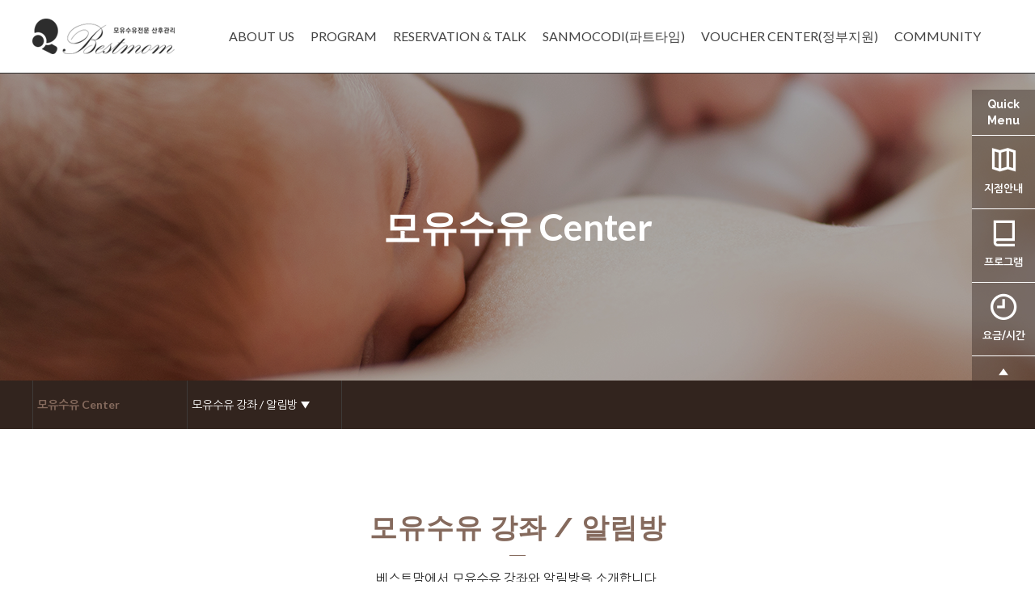

--- FILE ---
content_type: text/html
request_url: http://www.best-mom.co.kr/board/afeeding_lesson_list.php?page=10&column=&txt=&ca=
body_size: 22760
content:
 
<!doctype html>
<html lang="ko">
 <head>
	<meta charset="UTF-8">
	<meta http-equiv="X-UA-Compatible" content="IE=Edge" />
	<meta name="viewport" content="width=device-width, initial-scale=1.0">
	<meta name="Keywords" content="모유수유전문 산후관리">
	<meta http-equiv="X-UA-Compatible" content="IE=10,chrome=1"/>
  <!-- font -->
	<link rel="stylesheet" type="text/css" href="http://fonts.googleapis.com/earlyaccess/notosansgothic.css">
	<link rel="stylesheet" type="text/css" href="http://fonts.googleapis.com/earlyaccess/notosanskr.css">  
	<link href="https://fonts.googleapis.com/css?family=Raleway:400,500,700" rel="stylesheet">
	<link href="https://fonts.googleapis.com/css?family=Lato:400,500,700" rel="stylesheet">
	<link rel="stylesheet" href="http://fonts.googleapis.com/earlyaccess/nanumgothic.css" />
	<link href="https://fonts.googleapis.com/css?family=Raleway" rel="stylesheet">
	<link href="https://fonts.googleapis.com/css?family=Open+Sans" rel="stylesheet">
  <!-- CSS -->
	<link href="/css/suv.css" type="text/css" rel="stylesheet"/>
	<link href="/css/sub_spc.css" type="text/css" rel="stylesheet"/>
  <!-- CSS / 백터아이콘 -->
	<link rel="stylesheet" href="//cdn.jsdelivr.net/xeicon/2/xeicon.min.css">
  <!-- JS -->
	<script type="text/javascript" src="/js/jquery-1.9.1.min.js"></script>
	<script type="text/javascript" src="/js/jssor.slider.mini.js"></script>
   <!-- special / 모유수유 / 모유수유공부방 -->  
	<script>
	  $( function() {

			$("#accordion .group h4").on("click",
				function(){
					$(this).siblings("div").slideToggle();
			})

		} );
	</script>

  <title> BESTMOM - 모유수유전문 산후관리 </title>


 <script>
 	$(function(){
		$('.nav_wrap li').mouseover(function(){
			$('.under_nav_wrap').slideDown();
		});
		$('.under_nav_wrap').mouseleave(function(){
			$('.under_nav_wrap').slideUp();
		});
	});
</script>


<script type="text/javascript">
	function rating_myshopping(){
		$("#links").toggle();
	}
</script>

</head>



 <body>
	<header>
		<div class="header_nav">
			<div class="inner">
				<div class="logo_wrap">
					<h1><a href="/index.php" style="display:block; height:44px;"></a></h1>
					<!--img src="/images/new/header_logo.png" width="176" height="44" border="0" alt="" style="vertical-align:top;"-->
				</div>

				<nav class="nav_wrap">
					<li><a href="/suv_category/about/aboutus.html">ABOUT US</a></li>
					<li><a href="/suv_category/program/best.html">PROGRAM</a></li>
					<li><a href="/suv_category/reservation/price&time.html">RESERVATION & TALK</a></li>
					<li><a href="http://www.sanmocodi.com/main.html" target="_blank">SANMOCODI(파트타임)</a></li>
					<li><a href="/suv_category/location/location.html">VOUCHER CENTER(정부지원)</a></li>
					<li><a href="/board/star_list.php">COMMUNITY</a></li>
					<li class="nav_icon"><div style="width:15px; height:12px;"></div></li>
				</nav>
			</div>
		</div>
		
		<div class="header_under">
			<div class="under_nav_wrap">
				<ul class="ul1">
					<li class="li_bold">ABOUT US</li>
					<li><a href="/suv_category/about/aboutus.html">ABOUT US</a></li>
					<li><a href="/suv_category/about/why.html">WHY CHOOSE BESTMOM</a></li>
					<li><a href="/suv_category/about/ceo.html">CEO PROFILE</a></li>
					<li><a href="/suv_category/about/members.html">COMITTEE MEMBERS</a></li>
					<li><a href="/suv_category/about/insurance.html">INSURANCE</a></li>
				</ul>
				
				<ul class="ul2">
					<li class="li_bold">PROGRAM</li>
					<li><a href="/suv_category/program/best.html">베스트 프로그램 내용</a></li>
					<li><a href="/suv_category/program/plan.html">산모신체서비스 계획표</a></li>
					<li><a href="/suv_category/program/effect.html">산모신체서비스 효과</a></li>
					<li><a href="/suv_category/program/for_service.html">최고의 서비스를 위해</a></li>
					<li><a href="/suv_category/program/work.html">산후관리사가 하는일</a></li>
				</ul>	

				<ul class="ul3">
					<li class="li_bold">RESERVATION & TALK</li>
					<li><a href="/suv_category/reservation/price&time.html">요금 및 근무시간</a></li>
					<li><a href="/suv_category/reservation/usestep.html">서비스신청 및 이용절차</a></li>
					<li><a href="/suv_category/reservation/freeservice.html">특별한 무료서비스</a></li>
					<li><a href="/suv_category/special/fgift.html"> 후기선물</a></li>
					<li><a href="/suv_category/reservation/terms.html"">이용약관</a></li>
				</ul>	

				<ul class="ul4">
					<li class="li_bold">SANMOCODI</li>
					<li><a href="http://www.sanmocodi.com/main.html" target="_blank">파트타임 산후도우미(반일제)</a></li>
				</ul>	

				<ul class="ul5">
					<li class="li_bold">VOUCHER CENTER</li>
					<li><a href="/suv_category/location/location.html">지점안내</a></li>
					<li><a href="http://voucherbestmom.co.kr/">정부지원바우처 지점안내</a></li>
				</ul>	

				<ul class="ul6">
					<li class="li_bold">COMMUNITY</li>
					<li><a href="/board/star_list.php">스타후기</a></li>
					<li><a href="/board/review_list.php">산모이용후기</a></li>
				</ul>

				<ul class="ul7">
					
					<li class="li_bold"><a href="/suv_category/location/location.html">A. 지점안내 바로가기</a></li>
					<li><a href="http://www.sanmocodi.com/main.html" target="_blank">B. 산모코디(파트타임)</a></li>
					<li><a href="http://voucherbestmom.co.kr/" target="_blank">C. 정부지원뱌우처 Center</a></li>
					<li><a href="/suv_category/special/afeeding.html">D. 모유수유 Center</a></li>
					<li><a href="/suv_category/special/bmassage.html">E. 트리니티바디케어 Center</a></li>
					<!--li><a href="/suv_category/special/croyal.html">F. 로얄클래스</a></li-->
<!--  202502월에 막음					<li><a href="/suv_category/special/imperial_price.html">F. 임페리얼 클래스</a></li>-->
					<li><a href="/suv_category/special/epartner.html">F. 공식제휴기관</a></li>

				</ul>		
			</div>
		</div>
	</header>

	<div class="aside">
		
		<p class="qm_title">Quick<br>Menu</p>
		
		<a href="/suv_category/location/location.html">
			<div> <span><i class="xi-map-o xi-3x"></i></span> 지점안내 </div>
		</a>

		<a href="/suv_category/program/best.html"> 
			<div> <span><i class="xi-book-o xi-3x"></i></span>  프로그램 </div>
		</a>

		<a href="/suv_category/reservation/price&time.html">
			<div> <span><i class="xi-clock-o xi-3x"></i></span> 요금/시간 </div>
		</a>

		<a href="#"><p class="top"> <i class="xi-caret-up xi-1x"></i> </p></a>

	</div>






	<div class="suv_container spcial_con"><!-- suv_container -->

<!-- 메뉴 내비게이션 -->
		<div class="suv_top_classify special_top">
			<div class="up" style="background-image:url('/images/new/program_classify.png');">
				<p> 모유수유 Center </p>
			</div>

			<div class="down">
			 	<div class="inner">
					<ul>
						<li >
							<a href="/suv_category/special/afeeding.html"> 모유수유 Center </a>
						</li>

						<li class=".suv_links" onmouseover="rating_myshopping();" onmouseout="rating_myshopping();" style="position:relative;">
							<a href="#" style="color:#fff; font-weight:500; display:block;">모유수유 강좌 / 알림방 ▼</a>
							<ul id="links">
								<li style="padding:0; margin:0;">
									<div><a href="/suv_category/special/afeeding.html">모유수유 지원 Center 소개 </a></div>
									<div><a href="/suv_category/special/afeeding_visit.html"> 모유수유 가정방문 요청 </a></div>
									<div><a href="/suv_category/special/afeeding_study.html"> 모유수유 공부방 </a></div>
									<div><a href="/board/afeeding_lesson_list.php"> 모유수유 강좌 / 알림방 </a></div>
								</li>
							</ul>
						</li>
					</ul>
				</div>
			</div>
		</div> <!-- END // suv_top_classify -->

<!-- 페이지 전체 타이틀 -->		
		<div class="suv_middle_classify special_tit"> 
			<h2> 모유수유 강좌 / 알림방 </h2>
			<div style="width:20px; height:1px; display:inline-block; background:#856a5d; margin-bottom:14px; text-align:center;"></div>
			<p> 베스트맘에서 모유수유 강좌와 알림방을 소개합니다. </p>
		</div>	



<!-- 본문 -->

		<div class="suv_container_exp_wrap special" style="margin-bottom:10px;"> <!-- suv_container_exp_wrap special -->

<!-- section1 (모유수유 강좌 / 알림방) -->
			<div class="suv_container_exp sec1">

				<div class="suv_low_classify">
					<div class="inner1">
						<div class="floatL">	
						</div>
						<h3 class="floatL"> 베스트맘과 함꼐하는 모유수유 성공을 위한 무료강좌 </h3>
					</div>				
				</div>

				<div class="classlist">
					<div> 
					<a href="http://www.ehyundai.com" target="new"><img src="/images/new/afeeding_lesson_bnHD.png" alt=""/></a>
					<span> 현대백화점 문화센터 - <a href="http://www.ehyundai.com" target="new">http://www.ehyundai.com</a> </span>
					</div>

					<div> 
					<a href="http://www.shinsegae.com"  target="new"><img src="/images/new/afeeding_lesson_bnSSG.png" alt="" /></a>
					<span> 신세계백화점 문화센터 - <a href="http://www.shinsegae.com"  target="new">http://www.shinsegae.com</a> </span>
					</div>

					<div> 
					<a href="http://store.emart.com" target="new"><img src="/images/new/afeeding_lesson_bnEM.png" alt="" /></a>
					<span> 이마트 문화센터 - <a href="http://store.emart.com" target="new">http://store.emart.com</a> </span>
					</div>
				</div>									
				 
			</div><!-- End // section1 -->

<!-- section2 (알림방)-->
			<div class="suv_container_exp sec2">

				<div class="suv_low_classify">
					<div class="inner1">
						<div class="floatL">	
						</div>
						<h3 class="floatL"> 알림방 </h3>
					</div>				
				</div>

				<table cellpadding="0" cellspacing="0" width="900" height="120" style="margin:0 0 60px 0;" class="srch">
					<form name="ff" method="post" action="afeeding_lesson_list.php">
					<tr>
						<td width="42%" align="right">
							<select name="column" style="width:200px; height:36px; border:1px solid #856a5d; font-family:'Nanum Gothic', sans-serif; font-size:12px;">
								<option value="wr_subject" >제목</option>
								<option value="wr_content" >내용</option>
							</select>
						</td>
						<td width="5%"></td>
						<td width="30%">
							<div style="overflow:hidden; width:302px; height:36px; border:1px solid #856a5d; background:#fff;">
								<input type="text" name="txt" value="" id="txt" style="width:260px; height:36px; float:left; border:0;">
								<input type="submit" value="검색" style="width:42px; height:36px; background:#856a5d; float:left; color:#fff; border:0; cursor:pointer;">
							</div>
						</td>
						<td width="23%">
													</td>
					</tr>
					</form>
				</table>

				<table cellpadding="0" cellspacing="0" width="1200">
					<tr><td colspan="5" height="1" style="border-bottom:1px solid #dddddd;"></td></tr>

					<tr align="center" height="55" style="background:#f8f8f8; font-family:'Nanum Gothic', sans-serif; font-size:14px; font-weight:700;">
						<td width="14%"><p>번호</p></td>
						<td width="50%"><p>제목</p></td>
						<td width="12%"><p>날짜</p></td>
						<td width="12%"><p>글쓴이</p></td>
						<td width="12%"><p>조회</p></td>
					</tr>
					<tr><td colspan="5" height="1" style="border-bottom:1px solid #dddddd;"></td></tr>


											<tr align="center" height="55" style="font-family:'Nanum Gothic', sans-serif; font-size:14px; font-weight:bold;">
							<td><p>공지</p></td>
							<td align="left">
								<a href="afeeding_lesson_read.php?wr_id=1008&page=10&column=&txt=&ca=">
									일산동구 보건소 임산부 교실 2017-09-27								</a>
							</td>
							<td><p>2017-08-17</p></td>
							<td><p> 교육팀장 </p></td>
							<td><p> 34828 </p></td>
						</tr>
						<tr><td colspan="5" height="1" style="border-bottom:1px solid #dddddd;"></td></tr>
											<tr align="center" height="55" style="font-family:'Nanum Gothic', sans-serif; font-size:14px; font-weight:bold;">
							<td><p>공지</p></td>
							<td align="left">
								<a href="afeeding_lesson_read.php?wr_id=1007&page=10&column=&txt=&ca=">
									일산동구 보건소 임산부교실 2017-09-20								</a>
							</td>
							<td><p>2017-08-17</p></td>
							<td><p> 교육팀장 </p></td>
							<td><p> 33495 </p></td>
						</tr>
						<tr><td colspan="5" height="1" style="border-bottom:1px solid #dddddd;"></td></tr>
											<tr align="center" height="55" style="font-family:'Nanum Gothic', sans-serif; font-size:14px; font-weight:bold;">
							<td><p>공지</p></td>
							<td align="left">
								<a href="afeeding_lesson_read.php?wr_id=1006&page=10&column=&txt=&ca=">
									일산동구 보건소 임산부교실 2017-09-13								</a>
							</td>
							<td><p>2017-08-17</p></td>
							<td><p> 교육팀장 </p></td>
							<td><p> 33796 </p></td>
						</tr>
						<tr><td colspan="5" height="1" style="border-bottom:1px solid #dddddd;"></td></tr>
											<tr align="center" height="55" style="font-family:'Nanum Gothic', sans-serif; font-size:14px; font-weight:bold;">
							<td><p>공지</p></td>
							<td align="left">
								<a href="afeeding_lesson_read.php?wr_id=1005&page=10&column=&txt=&ca=">
									일산동구 보건소 임산부교실-2017-09-06								</a>
							</td>
							<td><p>2017-08-17</p></td>
							<td><p> 교육팀장 </p></td>
							<td><p> 33649 </p></td>
						</tr>
						<tr><td colspan="5" height="1" style="border-bottom:1px solid #dddddd;"></td></tr>
											<tr align="center" height="55" style="font-family:'Nanum Gothic', sans-serif; font-size:14px; font-weight:bold;">
							<td><p>공지</p></td>
							<td align="left">
								<a href="afeeding_lesson_read.php?wr_id=1004&page=10&column=&txt=&ca=">
									일산동구보건소 임산부교실 2017-03-29								</a>
							</td>
							<td><p>2017-03-30</p></td>
							<td><p> 교육팀장 </p></td>
							<td><p> 34689 </p></td>
						</tr>
						<tr><td colspan="5" height="1" style="border-bottom:1px solid #dddddd;"></td></tr>
											<tr align="center" height="55" style="font-family:'Nanum Gothic', sans-serif; font-size:14px;">
							<td><p>881</p></td>
							<td align="left">
								<a href="afeeding_lesson_read.php?wr_id=913&page=10&column=&txt=&ca=">
									이마트(양주점) 문화센터 행복한 모유수유 강좌 2014-08-28								</a>
							</td>
							<td><p>2014-07-31</p></td>
							<td><p> 교육팀장 </p></td>
							<td><p> 3146 </p></td>
						</tr>
						<tr><td colspan="5" height="1" style="border-bottom:1px solid #dddddd;"></td></tr>
											<tr align="center" height="55" style="font-family:'Nanum Gothic', sans-serif; font-size:14px;">
							<td><p>880</p></td>
							<td align="left">
								<a href="afeeding_lesson_read.php?wr_id=912&page=10&column=&txt=&ca=">
									이마트(도농점)문화센터 행복한 모유수유 강좌 2014-08-28								</a>
							</td>
							<td><p>2014-07-31</p></td>
							<td><p> 교육팀장 </p></td>
							<td><p> 2795 </p></td>
						</tr>
						<tr><td colspan="5" height="1" style="border-bottom:1px solid #dddddd;"></td></tr>
											<tr align="center" height="55" style="font-family:'Nanum Gothic', sans-serif; font-size:14px;">
							<td><p>879</p></td>
							<td align="left">
								<a href="afeeding_lesson_read.php?wr_id=911&page=10&column=&txt=&ca=">
									이마트(대전터미널점)문화센터 행복한 모유수유 강좌 2014-08-27								</a>
							</td>
							<td><p>2014-07-31</p></td>
							<td><p> 교육팀장 </p></td>
							<td><p> 2949 </p></td>
						</tr>
						<tr><td colspan="5" height="1" style="border-bottom:1px solid #dddddd;"></td></tr>
											<tr align="center" height="55" style="font-family:'Nanum Gothic', sans-serif; font-size:14px;">
							<td><p>878</p></td>
							<td align="left">
								<a href="afeeding_lesson_read.php?wr_id=910&page=10&column=&txt=&ca=">
									이마트(파주운정점) 문화센터 행복한 모유수유 강좌 2014-08-27								</a>
							</td>
							<td><p>2014-07-31</p></td>
							<td><p> 교육팀장 </p></td>
							<td><p> 2879 </p></td>
						</tr>
						<tr><td colspan="5" height="1" style="border-bottom:1px solid #dddddd;"></td></tr>
											<tr align="center" height="55" style="font-family:'Nanum Gothic', sans-serif; font-size:14px;">
							<td><p>877</p></td>
							<td align="left">
								<a href="afeeding_lesson_read.php?wr_id=909&page=10&column=&txt=&ca=">
									이마트(목동점)문환센터 행복한 모유수유 강좌 2014-08-26								</a>
							</td>
							<td><p>2014-07-31</p></td>
							<td><p> 교육팀장 </p></td>
							<td><p> 2349 </p></td>
						</tr>
						<tr><td colspan="5" height="1" style="border-bottom:1px solid #dddddd;"></td></tr>
											<tr align="center" height="55" style="font-family:'Nanum Gothic', sans-serif; font-size:14px;">
							<td><p>876</p></td>
							<td align="left">
								<a href="afeeding_lesson_read.php?wr_id=908&page=10&column=&txt=&ca=">
									이마트(광명소하점)문화센터 행복한 모유수유강좌 2014-08-27								</a>
							</td>
							<td><p>2014-07-31</p></td>
							<td><p> 교육팀장 </p></td>
							<td><p> 2248 </p></td>
						</tr>
						<tr><td colspan="5" height="1" style="border-bottom:1px solid #dddddd;"></td></tr>
											<tr align="center" height="55" style="font-family:'Nanum Gothic', sans-serif; font-size:14px;">
							<td><p>875</p></td>
							<td align="left">
								<a href="afeeding_lesson_read.php?wr_id=907&page=10&column=&txt=&ca=">
									이마트(가든파이브점)문화센터 행복한 모유수유 강좌 2014-08-27								</a>
							</td>
							<td><p>2014-07-31</p></td>
							<td><p> 교육팀장 </p></td>
							<td><p> 2714 </p></td>
						</tr>
						<tr><td colspan="5" height="1" style="border-bottom:1px solid #dddddd;"></td></tr>
											<tr align="center" height="55" style="font-family:'Nanum Gothic', sans-serif; font-size:14px;">
							<td><p>874</p></td>
							<td align="left">
								<a href="afeeding_lesson_read.php?wr_id=906&page=10&column=&txt=&ca=">
									이마트(포항이동점)문화센터 행복한 모유수유 강좌 2014-08-27								</a>
							</td>
							<td><p>2014-07-31</p></td>
							<td><p> 교육팀장 </p></td>
							<td><p> 2856 </p></td>
						</tr>
						<tr><td colspan="5" height="1" style="border-bottom:1px solid #dddddd;"></td></tr>
											<tr align="center" height="55" style="font-family:'Nanum Gothic', sans-serif; font-size:14px;">
							<td><p>873</p></td>
							<td align="left">
								<a href="afeeding_lesson_read.php?wr_id=905&page=10&column=&txt=&ca=">
									이마트(포항점) 문화센터 행복한 모유수유 강좌  2014-08-27								</a>
							</td>
							<td><p>2014-07-31</p></td>
							<td><p> 교육팀장 </p></td>
							<td><p> 3062 </p></td>
						</tr>
						<tr><td colspan="5" height="1" style="border-bottom:1px solid #dddddd;"></td></tr>
											<tr align="center" height="55" style="font-family:'Nanum Gothic', sans-serif; font-size:14px;">
							<td><p>872</p></td>
							<td align="left">
								<a href="afeeding_lesson_read.php?wr_id=904&page=10&column=&txt=&ca=">
									이마트(월배점) 문화센터 행복한 모유수유 강좌 2014-08-27								</a>
							</td>
							<td><p>2014-07-31</p></td>
							<td><p> 교육팀장 </p></td>
							<td><p> 2513 </p></td>
						</tr>
						<tr><td colspan="5" height="1" style="border-bottom:1px solid #dddddd;"></td></tr>
					
				</table>
			</div>
		</div><!-- -->
		
		<div class="suv_container_exp_wrap"><!-- 페이징 공간 -->
			<div class="suv_container_exp">
				<ul class="paging_wrap"><li><a href='afeeding_lesson_list.php?page=1&column=&txt=&ca='>1</a></li><li><a href='afeeding_lesson_list.php?page=2&column=&txt=&ca='>2</a></li><li><a href='afeeding_lesson_list.php?page=3&column=&txt=&ca='>3</a></li><li><a href='afeeding_lesson_list.php?page=4&column=&txt=&ca='>4</a></li><li><a href='afeeding_lesson_list.php?page=5&column=&txt=&ca='>5</a></li><li><a href='afeeding_lesson_list.php?page=6&column=&txt=&ca='>6</a></li><li><a href='afeeding_lesson_list.php?page=7&column=&txt=&ca='>7</a></li><li><a href='afeeding_lesson_list.php?page=8&column=&txt=&ca='>8</a></li><li><a href='afeeding_lesson_list.php?page=9&column=&txt=&ca='>9</a></li><li><a href='#' class='selected'>10</a></li><li><a href='afeeding_lesson_list.php?page=11&column=&txt=&ca='><img src='/images/new/paging_right.png'></a></li></ul>			</div>
		</div><!-- //페이징공간 -->

			</div> <!-- End // section2 -->

		</div> <!-- End //suv_container_exp_wrap special -->
	</div> <!-- End // suv_container -->
	
	
	




	<footer>
		<div class="footer2">
			<div class="footer2_up">
				<h1>
					<a href="/index.php"><img src="/images/new/foot_logo.png" border="0" alt=""></a>
				</h1>	
				
				<ul class="footer2_up_ul">
					<li>SNS</li>
					<span style="">|</span>
					<li style="margin:0;"><img src="/images/new/foot_icon1.png" width="22" height="22" border="0" alt=""></li>
					<li><img src="/images/new/foot_icon2.png" width="22" height="22" border="0" alt=""></li>
					<li><img src="/images/new/foot_icon3.png" width="22" height="22" border="0" alt=""></li>
				</ul>
			</div>
			
			<div class="footer2_down">
				<p>
					주소 : 서울시 강남구 삼성동 157-3 LG트윈텔2차 405호<br>
					Tel : 02-547-3710 / Fax : 02-557-3710 / <span> <a href="mailto:bestomma@hanmail.net" style="font-style:normal; font-weight:normal; color:#a8a8a8; display:inline;"> bestomma@hanmail.net </a> </span> <br>
					상호 : <a href="/adm" style="color:#a8a8a8;">베스트맘</a> / 대표자 : 김정희 / 사업자등록번호 : 211-90-38072<br>
					직업소개사업신고필 : 강남유 제2004-10호 / 통신판매신고 : 제 강남-7876호<br>
					<a href="/admin/ba_login.html" style="color:#a8a8a8;"> 산후관리</a>
					&nbsp;&nbsp;
					<a href="/mobile/index.html" style="color:#a8a8a8;"> 모바일버젼보기</a>
				</p>

				<ul>
					<li>
						<a href="http://www.paulsbaby.com/index.php" target="_blank"><img src="/images/new/foot1_down_icon.png" width="36" height="36" border="0" alt=""></a>
					</li>
					
					<li>
						<p>
							<a href="http://latherapie.co.kr/" target="_blank"><img src="/images/new/lathera_logo.png" border="0" alt=""></a>
						</p>
					</li>
				</ul>
			</div>
		</div>

		<div class="footer3">
			<div class="footer3_inner">
				<p>
					Copyright ⓒ 2003~2016 BESTMOM ALL RIGHTS RESERVED.
				</p>
			</div>
		</div>
	</footer>
 </body>
</html>




--- FILE ---
content_type: text/css; charset=utf-8
request_url: http://fonts.googleapis.com/earlyaccess/notosansgothic.css
body_size: 448
content:
/* gothic */
@font-face {
  font-family: 'Noto Sans Gothic';
  font-style: normal;
  font-weight: 400;
  src: url(http://fonts.gstatic.com/s/notosansgothic/v17/TuGKUUVzXI5FBtUq5a8bj6wRbzxTJPXy02NTVxxdCA.woff2) format('woff2');
  unicode-range: U+0304-0305, U+0308, U+0331, U+10330-1034A;
}
/* latin-ext */
@font-face {
  font-family: 'Noto Sans Gothic';
  font-style: normal;
  font-weight: 400;
  src: url(http://fonts.gstatic.com/s/notosansgothic/v17/TuGKUUVzXI5FBtUq5a8bj6wRbzxTJMzy02NTVxxdCA.woff2) format('woff2');
  unicode-range: U+0100-02BA, U+02BD-02C5, U+02C7-02CC, U+02CE-02D7, U+02DD-02FF, U+0304, U+0308, U+0329, U+1D00-1DBF, U+1E00-1E9F, U+1EF2-1EFF, U+2020, U+20A0-20AB, U+20AD-20C0, U+2113, U+2C60-2C7F, U+A720-A7FF;
}
/* latin */
@font-face {
  font-family: 'Noto Sans Gothic';
  font-style: normal;
  font-weight: 400;
  src: url(http://fonts.gstatic.com/s/notosansgothic/v17/TuGKUUVzXI5FBtUq5a8bj6wRbzxTJMLy02NTVxw.woff2) format('woff2');
  unicode-range: U+0000-00FF, U+0131, U+0152-0153, U+02BB-02BC, U+02C6, U+02DA, U+02DC, U+0304, U+0308, U+0329, U+2000-206F, U+20AC, U+2122, U+2191, U+2193, U+2212, U+2215, U+FEFF, U+FFFD;
}


--- FILE ---
content_type: text/css
request_url: http://www.best-mom.co.kr/css/suv.css
body_size: 28408
content:
@import url(http://fonts.googleapis.com/earlyaccess/nanumgothic.css);
@import url(http://fonts.googleapis.com/earlyaccess/notosanskr.css);

*{margin:0; padding:0; /* font-family : "Noto Sans KR", Noto Serif, serif; */}

/* table P {font-family:'Nanum Gothic', sans-serif;} */
li{list-style:none;}
a{text-decoration:none; color:#000;}
img{border:0; margin:0; }


.floatL{float:left;}
.floatR{float:right;}



.suv_middle_classify h2{
font-family:'Raleway', sans-serif;
text-align:center;
font-size:34px;
color:#856a5d;
letter-spacing:1px;
padding:100px 0 10px 0;
font-weight:bold;
}

.suv_middle_classify p{
font-size:16px;
font-family:'Nanum Gothic', sans-serif;
line-height:21px;
padding-bottom:80px;
color:#2d2d2d;
font-weight:500;
}

.suv_middle_classify{
text-align:center;
}



/*-------------------------------------------------------------------------------------------*/

header{
width:100%;
height:91px;
min-width:1200px;
position:relative;
background:white
}

.header_nav{
overflow:hidden;
z-index:100;
width:100%;
height:auto;
position:fixed;
border-bottom:1px solid #2d2d2d;
background:#fff;
z-index:300;
}

.header_nav .inner{
width:1200px;
height:auto;
margin:0 auto;
}

.header_nav .inner .logo_wrap{
float:left;
height:90px;
width:177px;
}

.header_nav .inner .logo_wrap h1{
margin:23px 0;
width:176px;
height:44px;
background:url('/images/new/header_logo1.png');
background-repeat:no-repeat;
display:block;
}

.header_nav .inner .nav_wrap{
float:right;
overflow:hidden;
width:967px;
height:90px;
}

.header_nav .inner .nav_wrap .nav_icon{
margin-left:20px;
}

.header_nav .inner .nav_wrap .nav_icon > div{
margin:39px 0;
background:url('/images/new/header_nav_btn1.png');
}

.header_nav .inner .nav_wrap li{
float:left;
height:90px;
}

.header_nav .inner .nav_wrap li a{
font-family:'Lato', sans-serif;
font-size:16px;
color:#2d2d2d;
line-height:16px;
margin:37px 10px;
display:block;
opacity:0.9
}

.header_nav .inner .nav_wrap li a:hover{
opacity:1;
color:#2d2d2d;
}

.header_nav .inner .nav_wrap li > img{
padding:39px 0;
}


/*----------------------.under_nav_wrap{ ==> height:311px; kk--------------------------------------------------------------------*/


.header_under{
position:fixed;
z-index:300;
top:92px;
/* height:290px; */
width:100%;
background:transparent;
}

.under_nav_wrap{
width:1200px; 
height:338px; 
overflow:hidden;
display:none;
margin:0 auto;
}

.under_nav_wrap ul{
float:left;
background:#fff;
}

.under_nav_wrap ul li{
font-family:'Lato','Nanum Gothic', sans-serif;
font-size:14px;
font-weight:700;
}

.under_nav_wrap ul li a{
font-weight:500;
color:#ababab;
}

.under_nav_wrap .ul1{
width:185px;
height:311px;
border-right:1px solid #d2d2d2;
box-sizing:border-box;
}
.under_nav_wrap .ul1 li{
width:167px;
margin:6px auto;
}
.under_nav_wrap .ul1 .li_bold{
margin-top:30px;
}

.under_nav_wrap .ul2{
width:158px;
height:330px;
border-right:1px solid #d2d2d2;
box-sizing:border-box;
}
.under_nav_wrap .ul2 li{
width:137px;
margin:6px auto;
}
.under_nav_wrap .ul2 .li_bold{
margin-top:30px;
}

.under_nav_wrap .ul3{
width:161px;
height:330px;
border-right:1px solid #d2d2d2;
box-sizing:border-box;
}
.under_nav_wrap .ul3 li{
width:145px;
margin:6px auto;
}
.under_nav_wrap .ul3 .li_bold{
margin-top:30px;
}

.under_nav_wrap .ul4{
width:187px;
height:330px;
border-right:1px solid #d2d2d2;
box-sizing:border-box;
}
.under_nav_wrap .ul4 li{
width:170px;
margin:6px auto;
}
.under_nav_wrap .ul4 .li_bold{
margin-top:30px;
}

.under_nav_wrap .ul5{
width:168px;
height:330px;
border-right: 1px solid #d2d2d2;
box-sizing: border-box;
}
.under_nav_wrap .ul5 li{
width:151px;
margin:6px auto;
}
.under_nav_wrap .ul5 .li_bold{
margin-top:30px;
}

.under_nav_wrap .ul6{
width:150px;
height:330px;
}
.under_nav_wrap .ul6 li{
width:135px;
margin:6px auto;
}
.under_nav_wrap .ul6 .li_bold{
margin-top:30px;
}

.under_nav_wrap .ul7{
width:191px;
height:330px;
background:#866a5e;
}
.under_nav_wrap .ul7 li{
width:167px;
margin:25px auto;
}
.under_nav_wrap .ul7 .li_bold{
margin-top:30px;
}
.under_nav_wrap .ul7 li a{
color:#fff;
font-size:14px;
}

/*--------------------------------------------------------------------------------------------*/


footer{
height:auto;
}


.footer2{
width:100%;
min-width:1200px;
height:221px;
background:#262626;
}


.footer3{
width:100%;
min-width:1200px;
height:69px;
background:#1b1b1b;
}

/*--------------------------------------------------------------------------------------------*/

.footer1_exp_wrap{
width:1200px;
height:150px;
margin:0 auto;
text-align:center;
}

.footer1_exp_ul1{
width:260px; 
height:150px;
text-align:center;
display:inline-block;
margin:0 40px;
vertical-align:top;
}

.footer1_exp_ul1 .li1{
width:260px; height:107px; background:url('/images/new/foot1_icon1.png'); background-repeat:no-repeat; margin-bottom:10px; background-position:center center;
}

.footer1_exp_ul1 .li1:hover{
background:url('/images/new/foot1_icon1-1.png');
}

.footer1_exp_ul2{
width:260px; 
height:150px;
text-align:center;
display:inline-block;
margin:0 40px;
vertical-align:top;
}

.footer1_exp_ul2 .li1{
width:260px; height:107px; background:url('/images/new/foot1_icon2.png'); background-repeat:no-repeat; margin-bottom:10px; background-position:center center;
}

.footer1_exp_ul2 .li1:hover{
background:url('/images/new/foot1_icon2-1.png');
}

.footer1_exp_ul3{
width:260px; 
height:150px;
text-align:center;
display:inline-block;
margin:0 40px;
vertical-align:top;
}

.footer1_exp_ul3 .li1{
width:260px; height:107px; background:url('/images/new/foot1_icon3.png'); background-repeat:no-repeat; margin-bottom:10px; background-position:center center;
}

.footer1_exp_ul3 .li1:hover{
background:url('/images/new/foot1_icon3-1.png');
}


.footer1_exp_ul1 > li > p{
font-family:'Nanum Gothic', sans-serif;
font-weight:900;
font-size:16px;
}

.footer1_exp_ul2 > li > p{
font-family:'Nanum Gothic', sans-serif;
font-weight:900;
font-size:16px;
}

.footer1_exp_ul3 > li > p{
font-family:'Nanum Gothic', sans-serif;
font-weight:900;
font-size:16px;
}

/*--------------------------------------------------------------------------------------------*/

.footer2_up{
width:1200px;
height:80px;
border-bottom:1px solid #3e3e3e;
margin:0 auto;
overflow:hidden;
}

.footer2_up > h1{
line-height:80px;
float:left;
}

.footer2_up .footer2_up_ul{
overflow:hidden;
height:22px;
float:right;
margin:29px 0;
}

.footer2_up .footer2_up_ul li{
float:left;
font-size:16px;
font-family:'Raleway', sans-serif;
color:#a8a8a8;
line-height:22px;
margin-left:10px;
}

.footer2_up .footer2_up_ul span{
float:left;
line-height:19px;
font-size:12px;
color:#a8a8a8;
margin:0 5px 0 10px;
}

.footer2_down{
width:1200px;
height:140px;
margin:0 auto;
overflow:hidden;
}


.footer2_down > p{
float:left;
font-size:12px;
font-family:'Nanum Gothic', sans-serif;
color:#a8a8a8;
line-height:22px;
height:88px;
width:410px;
padding:26px 0;
}

.footer2_down > ul{
float:right;
overflow:hidden;
width:170px;
height:36px;
margin:78px 0 26px 0;
}

.footer2_down > ul > li{
float:left;
height:36px;
margin:0 5px;
}

.footer2_down > ul > li > p{
line-height:36px;
color:#a8a8a8;
font-size:14px;
font-weight:500;
}

.footer2_down > ul > li > p > a{
color:#fff;
}

/*--------------------------------------------------------------------------------*/

.footer3 > .footer3_inner{
width:1200px;
margin:0 auto;
}

.footer3 > .footer3_inner > p{
line-height:69px;
color:#a8a8a8;
font-family:'Nanum Gothic', sans-serif;
font-size:12px;
font-weight:500;
}


/*------------------------------------------------------------------------���������� ���� css----------------------------------------------------------------------------------------------*/

.suv_container{
width:100%;
height:auto;
margin-bottom:60px;
}

.suv_container .suv_top_classify{
width:100%;
height:440px;
background-position:center center;
background-repeat:no-repeat;
}

.suv_container .suv_top_classify .up{
width:100%;
min-width:1200px;
background-repeat: no-repeat;
background-position: center;
text-align:center;
height:380px;
}

.suv_container .suv_top_classify .up > p{
font-size:46px;
font-family:'Lato', sans-serif;
font-weight:bold;
line-height:380px;
color:#fff;
}

.suv_container .suv_top_classify .down{
width:100%;
min-width:1200px;
height:60px;
background:#32241e;
}

.suv_container .suv_top_classify .down .inner{
width:1200px;
margin:0 auto;
height:60px;
}

.suv_container .suv_top_classify .down .inner > ul{
/* border-right:1px solid #2c2c2c; */
border-left:1px solid #3e3a38;
width:400px;
height:60px;
}

.suv_container .suv_top_classify .down .inner > ul > li{
width:190px;
height:60px;
float:left;
	border-right:1px solid #3e3a38;
}

.suv_container .suv_top_classify .down .inner > ul > .suv_links{
width:190px;
height:60px;
color:#fff;
background:#000;
border:0;
font-family:'Nanum Gothic', sans-serif;
font-size:14px;
font-weight:500;
}

ul#links{
position:absolute; 
z-index:10000; 
background:#fff; 
top:60px; 
display:none;
}

ul#links > li{
height:auto;
}

ul#links > li > div{
width:190px;
height:40px;
background:#32241e;
}

ul#links > li > div > a{
font-family:'Lato','Nanum Gothic', sans-serif;
font-size:12px;
color:#fff;
display:block;
padding-left:5px;
line-height:40px;
font-weight:700;
}

ul#links > li > div > a:hover{
color:#856a5d;
}

.suv_container .suv_top_classify .down .inner > ul > li > a{
font-family:'Lato','Nanum Gothic', sans-serif;
font-size:14px;
color:#856a5d;
line-height:60px;
display:block;
padding-left:5px;
font-weight:700;
}

.suv_middle_classify p{
font-size:16px;
font-family:'Nanum Gothic', sans-serif;
line-height:21px;
padding-bottom:80px;
color:#2d2d2d;
font-weight:500;
}

.suv_middle_classify{
width:100%;
min-width:1200px;
text-align:center;
}

.suv_container_exp_wrap{
width:100%;
height:auto;
min-width:1200px;
}

.suv_container_exp{
width:1200px;
margin:0 auto;
}

.paging_wrap{
margin:30px auto 0 auto;
width:auto;
height:40px;
text-align:center;
font-family:'Nanum Gothic', sans-serif;
font-weight:700;
}

.paging_wrap > li{
width:40px;
height:40px;
text-align:center;
display:inline-block;
}

.paging_wrap > li:hover{
background:#856a5d;
}

.paging_wrap > li > a{
line-height:40px;
display:block;
color:#2d2d2d;
}

.paging_wrap > li > a:hover{
color:#fff;
}

.paging_wrap > li .selected {
	background:#856a5d;
	color:#fff;
}

.paging_wrap > div{
display:inline-block;
}

.paging_wrap > div > a{
}

.paging_wrap > div > a > img{
}


.suv_low_classify{
width:1200px;
height:auto;
}

.suv_low_classify .inner1{
width:1200px;
height:24px;
overflow:hidden;
padding:43px 0 13px 0; 
}

.suv_low_classify .inner1 > div{
width:6px;
height:24px;
background:#856a5d;
}

.suv_low_classify .inner1 > h3{
font-size:22px;
line-height:24px;
font-family:'Nanum Gothic', sans-serif;
color:#3d3d3d;
padding-left:20px;
}

.suv_low_classify .inner1 > p{
font-size:13px;
line-height:15px;
padding-top:8px;
padding-left:10px;
font-weight:700;
color:#f26522;
}

.suv_low_classify .bm_price_info{
	padding-bottom:43px;
}

.suv_low_classify .bm_price_info p{
	font-size: 15px;
    color: #666;
}

.suv_low_classify .inner2{
width:1200px;
height:24px;
overflow:hidden;
padding:23px 0;
}

.suv_low_classify > p{
font-size:18px;
font-family:'Nanum Gothic', sans-serif;
color:#3d3d3d;
}

.suv_low_classify .inner2 > div{
width:6px;
height:24px;
background:#856a5d;
}

.suv_low_classify .inner2 > h3{
font-size:22px;
line-height:24px;
font-family:'Nanum Gothic', sans-serif;
color:#3d3d3d;
padding-left:20px;
}

.suv_low_classify .inner2 > p{
font-size:13px;
line-height:15px;
padding-top:8px;
padding-left:10px;
font-weight:700;
color:#f26522;
}

.suv_low_classify .inner2{
width:1200px;
height:24px;
overflow:hidden;
padding:23px 0;
}

.row_exp_wrap0{
height:auto;
width:1200px; 
margin-bottom:10px;
}

.row_exp_wrap0 li{
font-family:'Nanum Gothic', sans-serif;
height:30px;
}

.row_exp_wrap0 > li > p{
font-size:15px;font-weight:bold;
line-height:30px;
color:#333;
}

.row_exp_wrap1{
height:auto;
width:1200px;
padding:10px 0;
}

.row_exp_wrap1 li{
font-family:'Nanum Gothic', sans-serif;
height:18px;
}

.row_exp_wrap1 > li > p{
font-size:14px;
line-height:18px;
color:#f26522;
}




/*--------------------------------------------------------------------------------//���������� ���� css-------------------------------------------------------------------------------------*/








/**���α׷� **/

/*����Ʈ ���α׷� ����*/	
.bestprogram_exp1{
overflow:hidden;
}

.bestprogram_exp1 .left{
width:550px;
height:568px;
margin:66px 0;border:0px solid red;
}

.bestprogram_exp1 .right{
width:550px;
height:568px;
margin:66px 0;border:0px solid red;
}

.bestprogram_exp1 .right > ul{

font-family:'Nanum Gothic', sans-serif;
font-size:17px;
line-height:32px;
}

.bestprogram_exp1 .right > ul > .title{
font-family: 'Raleway', sans-serif;
font-size: 34px;
color: #585858;
letter-spacing: 1px;
font-weight: bold;
line-height:34px;
margin-bottom:80px;
}

.bestprogram_exp2{
overflow:hidden;
}

.bestprogram_exp2 .right{
width:500px;
height:500px;
margin:66px 0;
}

.bestprogram_exp2 .left{
width:500px;
height:500px;
margin:66px 0;
}

.bestprogram_exp2 .left > ul{
font-family:'Nanum Gothic', sans-serif;
font-size:17px;
line-height:25px;
padding-left:30px;
}

.bestprogram_exp2 .left > ul > .title{
font-family: 'Raleway', sans-serif;
font-size: 34px;
color: #585858;
letter-spacing: 1px;
font-weight: bold;
line-height:34px;
margin-bottom:80px;
}
/*//����Ʈ ���α׷� ����*/


/*�ְ��� ���񽺸� ����*/
.for_service_exp1{
overflow:hidden;
}

.for_service_exp1 .left{
width:500px;
/* height:468px; */
margin:66px 0;
}

.for_service_exp1 .right{
width:630px;
height:468px;
/* margin:66px 0; */
}

.for_service_exp1 .right > ul{
font-family:'Nanum Gothic', sans-serif;
font-size:13px;
line-height:25px;
}

.for_service_exp1 .right > ul > .title{
font-family: 'Raleway', sans-serif;
font-size: 34px;
color: #585858;
letter-spacing: 1px;
font-weight: bold;
line-height:34px;
margin-bottom:80px;
letter-spacing:-1px;
}

.for_service_exp1 .left {
	width:510px;
}

.for_service_exp1 .left img {
	float:left;
	border:1px solid #ebebeb;
	margin-left:5px;
	margin-bottom:5px;
}

.for_service_exp2 .left > ul{
font-family:'Nanum Gothic', sans-serif;
font-size:13px;
line-height:25px;
padding-left:30px;
}

.for_service_exp2 ul > .title{
font-family: 'Raleway', sans-serif;
font-size: 34px;
color: #585858;
letter-spacing: 1px;
font-weight: bold;
line-height:34px;
letter-spacing:-1px;
text-align:center;
line-height:180px;
}





.for_service_exp2
/* //�ְ��� ���񽺸� ���� */

/* ���� ��ü ���� ȿ�� */

.effect_table{
height:auto;
}

/* //���� ��ü ���� ȿ�� */

.royal_price .pbx {
	width:100%; height:auto;
	padding:10px;
	background:rgba(133, 106, 93, 0.8);
	color:#fff;
	font-weight:bold;
	text-align:center;
	margin-top:30px;
}

.reserv span.pbx {
    box-sizing: border-box;
	padding:0;
	height:50px;
	line-height:50px;
	display:inline-block;
}


/* ����ü���� ��ȹǥ*/

.effect_under_exp{
height:auto;
width:1200px;
background:#f7f7f7;
margin-top:30px;
}

.effect_under_exp > ul{
font-family:'Nanum Gothic', sans-serif;
}

.effect_under_exp > ul > li{
font-size:16px;
color:#5d5d5d;
padding-left:50px;
font-weight:700;
height:30px;
}

.effect_under_exp > ul > p{
font-size:22px;
font-weight:700;
color:#3d3d3d;
line-height:80px;
padding-left:30px;
}

/*//����ü���� ��ȹǥ*/
/** //���α׷� **/



/** ����û **/
	
.under_btn_wrap{
width:240px;
height:125px;
overflow:hidden;
margin:0 auto;
}

.under_btn_wrap > li{
width:100px;
height:45px;
float:left;
text-align:center;
margin:55px 10px 25px 10px;
}

.under_btn_wrap > li > div{
width:100px;
height:45px;
}

.under_btn_wrap > li > div > input{
width:100px;
height:45px;
border:0;
background:#856a5d;
font-family:'Nanum Gothic', sans-serif;
font-size:14px;
color:#fff;
font-weight:500;
}

.under_btn_wrap > li > a{
line-height:45px;
background:#d8d8d8;
display:block;
font-family:'Nanum Gothic', sans-serif;
font-size:14px;
}

/** //����û **/

/** about us **/

/*about us*/

.about_logo_wrap{
text-align:center;
}

.profile_wrap{
width:1200px;
height:345px;
border:1px solid #d2d2d2;
box-sizing:border-box;
}

.profile_wrap .left{
width:719px;
height:343px;
overflow:hidden;
}

.profile_wrap .left > img{
display:block;
float:left;
margin-left:100px;
}

.profile_wrap .left > ul{
font-family:'Nanum Gothic', sans-serif;
float:left;
margin-top:250px;
margin-left:40px;
}

.profile_wrap .left > ul > li > p{
font-size:16px;
font-weight:700;
color:#777777;
}


.profile_wrap .right{
width:479px;
}

.profile_wrap .right > ul{
font-family:'Nanum Gothic', sans-serif;
margin:51px 0 52px 0;
}

.profile_wrap .right > ul > li{
font-size:16px;
color:#555555;
font-weight:700;
}

.profile_wrap .right > ul > li > p{
line-height:30px;
}


/*//about us*/

/** //about us **/


/** reservation  **/

/* Ư���� ���� ���� */

.free_exp_wrap{
overflow:hidden;
width:1200px;
}

.free_exp_wrap .free_exp1{
float:left;
border:1px solid #d2d2d2;
height:298px;
width:468px;
}

.free_exp_wrap .free_exp2{
float:right;
width:600px;
height:150px;
margin:75px 0;
}

.free_exp_wrap .free_exp2 li{
height:50px;
}

.free_exp_wrap .free_exp2 li > p{
line-height:50px;
font-family:'Nanum Gothic', sans-serif;
color:#686868;
}

/* //Ư���� ���� ���� */

/** //reservation  **/



/* ----------------------- LOCATION/ ��������Ʈ ���̺� ------------------------ */
.suv_container_exp_wrap .suv_container_exp table.tb_loca {
	width:1200px;	
	border-collapse:collapse;
	text-align:center;
} 

.suv_container_exp_wrap .suv_container_exp table.tb_loca tr {
	height:55px;
	border-collapse:collapse;
	border:1px solid #dddddd;
	border-left:0;
	border-right:0;
	/* font-family:'Nanum Gothic', sans-serif; */
	font-size:14px;
}

.suv_container_exp_wrap .suv_container_exp table.tb_loca tr th {
	background:#f8f8f8;
	width:25%;
}

.suv_container_exp_wrap .suv_container_exp table.tb_loca tr th:last-child {
	width:22%;
	padding-right:20px;
}

.suv_container_exp_wrap .suv_container_exp table.tb_loca tr td {
	line-height:18px;
}

.suv_container_exp_wrap .suv_container_exp table.tb_loca tr td:last-child {
	padding-right:20px;
}

.suv_container_exp_wrap .suv_container_exp table.tb_loca tr td.loca_link a {
	display:block;
	width:100px; height:25px;
	color:#856a5d;
	background:#fff;
	padding:3px;
	border:1px solid #856a5d;
	border-radius:5px;
	font-size:14px;
	line-height:25px;
	margin:0 auto;
}

.suv_container_exp_wrap .suv_container_exp table.tb_loca tr td.loca_link a:hover {
	background:#856a5d;
	color:#fff;
	text-decoration:none;
}

.suv_container_exp_wrap .suv_container_exp table.tb_loca a:hover {
	text-decoration:underline;
}



/* -----------------------COMMUNITY / �Խ��Ǳ۾��� ���� ------------------------ */

.suv_container .suv_container_exp_wrap .suv_container_exp table.write {
	width:100%;
	border-collapse:collapse;
	border-top:2px solid #ddd; 
	border-bottom:2px solid #ddd; 
	border-left:0;
	border-right:0;
	margin-bottom:50px;
} 

.suv_container .suv_container_exp_wrap .suv_container_exp table.write tr {
	height:55px;
	border-collapse:collapse; 
	border-bottom:1px solid #ddd;
}

.suv_container .suv_container_exp_wrap .suv_container_exp table.write th {
	width:15%;
	background:#f7f7f7;
	text-align:center;
	font-family:'Nanum Gothic', sans-serif; 
	font-size:14px; 
	font-weight:700;
	padding:10px 0 10px 0;
	color:rgba(0, 0, 0, 0.7);
}

.suv_container .suv_container_exp_wrap .suv_container_exp table.write td {
	width:85%;	
	padding:10px 0 10px 20px;
}

.suv_container .suv_container_exp_wrap .suv_container_exp table.write td input {
	width:180px; height:38px;
	font-family:'Nanum Gothic', sans-serif; 
	font-size:13px; 
	font-weight:700;
	margin:0 20px 0 20px;
	border:1px solid #e1e1e1;
}

.suv_container .suv_container_exp_wrap .suv_container_exp table.write td select {
	width:180px; height:38px;
	font-family:'Nanum Gothic', sans-serif; 
	font-size:12px; 
	font-weight:700;
	margin:0 20px 0 20px;
	border:1px solid #e1e1e1;
}

.suv_container .suv_container_exp_wrap .suv_container_exp table.write td textarea {
	width:950px; height:300px; 
	font-family:'Nanum Gothic', sans-serif; 
	font-size:12px; 
	font-weight:700;
	margin:0 20px 0 20px;
	border:1px solid #e1e1e1;
}

.suv_container .suv_container_exp_wrap .suv_container_exp div.btn {
	width:1200px;
	text-align:center;
	/* margin-bottom:50px; */
}

.suv_container .suv_container_exp_wrap .suv_container_exp div.btn span {
	display:inline-block;
	width:105px; height:45px; 
	text-align:center;
	font-family:'Nanum Gothic', sans-serif; 
	font-size:14px; 
	padding-top:13px;
	box-sizing:border-box;
	font-weight:700;
	color:#fff;
	background:#856a5d;
}

.suv_container .suv_container_exp_wrap .suv_container_exp table.reply {
	width:100%;
	margin:0 auto;
	border-collapse:collapse;
	/* border-right:1px solid #ddd; */ 
	/* border-left:0; */
	/* border-right:0; */
	margin-bottom:10px;
} 

.suv_container .suv_container_exp_wrap .suv_container_exp table.reply caption {
	padding-bottom:20px;
}

.suv_container .suv_container_exp_wrap .suv_container_exp table.reply tr {
	height:35px;
	border-collapse:collapse; 
	/* border:1px solid #ddd; */
}



.suv_container .suv_container_exp_wrap .suv_container_exp table.reply th {
	/* width:20%; */
	text-align:center;
	font-family:'Nanum Gothic', sans-serif; 
	font-size:14px; 
	font-weight:700;
	padding:10px 0px 10px 0;
	color:rgba(0, 0, 0, 0.7);
}

.suv_container .suv_container_exp_wrap .suv_container_exp table.reply td {
	/* width:85%; */	
	padding:5px;
}

.suv_container .suv_container_exp_wrap .suv_container_exp table.reply td input {
	width:180px; height:25px;
	font-family:'Nanum Gothic', sans-serif; 
	font-size:13px; 
	font-weight:700;
	/* margin:0 20px 0 20px; */
	border:1px solid #e1e1e1;
}

.suv_container .suv_container_exp_wrap .suv_container_exp table.reply td select {
	width:180px; height:30px;
	font-family:'Nanum Gothic', sans-serif; 
	font-size:12px; 
	font-weight:700;
	margin:0 20px 0 20px;
	border:1px solid #e1e1e1;
}

.suv_container .suv_container_exp_wrap .suv_container_exp table.reply td textarea {
	width:100%; height:55px; 
	font-family:'Nanum Gothic', sans-serif; 
	font-size:12px; 
	font-weight:700;
	/* margin:0 30px 0 20px; */
	border:1px solid #e1e1e1;
	display:inline-block;
	float:left;
}

.suv_container .suv_container_exp_wrap .suv_container_exp table.reply span.submit {
	display:inline-block; 
	float:left; 
	border:1px solid #4d4d4d; 
	height:53px; width:55px; 
	line-height:53px; 
	color:#4d4d4d; 
	font-size:14px;
	margin-top:5px;
}

.suv_container .suv_container_exp_wrap .suv_container_exp table.reply span.submit:hover {
	background:#999;
	color:#fff;
} 

/* -----------------------ABOUT US / comittee members  ------------------------ */

.suv_container ul.jbedit_ul {
	padding:0; margin:0;
	font-weight:normal;
}

.suv_container ul.jbedit_ul li {
	margin:0; padding:0;
	line-height:0px;
	height:13px;	
}



/* -----------------------ABOUT US / INSURANCE  ------------------------ */
.suv_container .insu .suv_container_exp .cent {
	width:900px;
	margin:0 auto;
}

.suv_container .insu .suv_container_exp .cent .cent_fr {
	width:440px;
	display:inline-block;

}

.suv_container .insu .suv_container_exp .cent p.exp {
	width:400px;
	text-align:center;
	font-family:'Nanum Gothic', sans-serif; 
	font-size:14px; 
	padding:10px;
} 

.suv_container .insu .suv_container_exp img {
	display:inline-block;
	margin-right:20px;
	padding:15px;
	border:1px solid #d2d2d2;
	background:#fff;
}

.suv_container .insu .suv_container_exp img:nth-child(2) {
	margin-right:0px;
}


/* ----------------------- LOCATION / �� ���� ������  ------------------------ */

/* section1(������ �Ұ�) */
.suv_container .branch {
	font-family:'Nanum Gothic', sans-serif; 
}

.suv_container .branch .sect1 {
    background: #e2d8ce;
    border: 1px solid #eee;
} 


.suv_container .branch .sect1 img {
	display:inline-block;
    padding: 40px 80px 40px 40px;

} 

.suv_container .branch .sect1 .section1_left {
	width:38%;
	display:inline-block;
}

.suv_container .branch .sect1 .section1_right {
	width:50%;
	display:inline-block;
	vertical-align:top;
	font-size:14px;
	line-height:24px;
	color:#585858;
} 

.suv_container .branch .sect1 .section1_right ul {
	margin-bottom:5px;
}

.suv_container .branch .sect1 .section1_right ul li p {
    font-size: 16px;
    color: #666;
    line-height: 30px;
}

.suv_container .branch .sect1 .section1_right ul li.li_title {
	font-size:18px;
	font-weight:bold;
	padding:25px 0 13px 0;
	    padding-top: 0;
    margin-top: 70px;
    margin-bottom: 30px;
    font-size: 22px;
}

.suv_container .branch .sect1 .section1_right ul li.siljang {
	padding-top:180px;
}

.suv_container .branch .sect1 .section1_right ul li.jang {
	padding-top:280px;
}

/* section2(��������) */
.suv_container .branch .section2_cont ul {
	padding-bottom:28px;
}

.suv_container .branch .section2_cont ul li {
	display:inline-block;
	font-size:15px;
	color:#585858;
	vertical-align:top;
	padding-top:5px;
} 

.suv_container .branch .section2_cont ul li.ico {
	width:45px;
}

.suv_container .branch .section2_cont ul li.nm {
	width:110px;
	font-size:18px;
	font-weight:bold;
	color:#1d1d1d;
}

/* section3(�⺻���) */
.suv_container .branch table.default {
	width:100%;
	border-collapse:collapse;
	margin-bottom:45px;
	font-size:14px;
	color:#333;
}

.suv_container .branch table.default th {
	background:#f7f7f7; 
	border:1px solid #d2d2d2; 
	height:50px; 
	font-size:16px;
}

.suv_container .branch table.default td {
	border:1px solid #d2d2d2; 
	height:50px; 
	text-align:center;
}

.suv_container .branch table.sec3_tb > td {
	text-align:right;
	padding-right:80px;
} 

.suv_container .branch .pinkbox {
	width:100%;
	background:#f8f8f8;
	padding:30px 25px;
	line-height:28px;
	margin-bottom:30px;
	color:#585858;
}

.suv_container .branch .pinkbox span {
	display:block;
	font-size:22px;
	font-weight:600;
	padding-bottom:30px;
}


/* section6(�ڰ���) */
.suv_container .branch table.license {
	width:100%; 
	border-collapse:collapse;
	font-size:14px; 
	font-weight:600; 
	text-align:center;
	font-family:'Nanum Gothic', sans-serif;
	color:#333;
	margin-bottom:20px;
} 


.suv_container .branch table.tablealigncenter td {text-align:center; padding:0; margin:0;}


/* -----------------------COMMUNITY / �Խ��� �۳��뺸�� ���� ------------------------ */

.suv_container .suv_container_exp_wrap .suv_container_exp table.read {
	width:1200px;
	border-collapse:collapse;
	border-top:2px solid #c6c6c6;  
	border-left:0;
	border-right:0;
	margin-bottom:10px;
} 

.suv_container .suv_container_exp_wrap .suv_container_exp table.read tr {
	height:50px;
	border-collapse:collapse; 
	border-bottom:1px solid #d6d6d6;
	padding:15px 0 15px 0;
}

.suv_container .suv_container_exp_wrap .suv_container_exp table.read th {
	width:8%;
	background:#f4f4f4;
	text-align:center;
	font-family:'Nanum Gothic', sans-serif; 
	font-size:14px; 
	font-weight:700;
	color:rgba(0, 0, 0, 0.7);
}

.suv_container .suv_container_exp_wrap .suv_container_exp table.read td {
	width:42%;	
	padding:20px;
}

.suv_container .suv_container_exp_wrap .suv_container_exp table.read td.contens {
	padding:55px 0 55px 30px;
	text-align:center;
	font-size:14px;
	line-height:18px;
	margin-top:20px;
}

.suv_container .suv_container_exp_wrap .suv_container_exp table.bottm {
	border:1px solid #d6d6d6;
	border-bottom:2px solid #c6c6c6;  
}

.suv_container .suv_container_exp_wrap .suv_container_exp div.btn {
	width:1200px;
	text-align:center;
	margin-bottom:50px;
}

.suv_container .suv_container_exp_wrap .suv_container_exp div.btn button {	
	width:220px; height:45px; 
	text-align:center;
	font-family:'Nanum Gothic', sans-serif; 
	font-size:18px; 
	font-weight:700;
	color:#fff;
	background:#585858; 
}

.suv_container .suv_container_exp_wrap .suv_container_exp div.btn button:hover {
	color:#000;
	background:#e1e2e4; 
}




/* -----------------------COMMUNITY / �Խ��� ��ư ���� ------------------------ */

div.btn_align_write {
	margin:0 auto;
	text-align:center;
	/* background:yellow; */
}

div.btn_align_readbt {
	margin:0 auto;
	text-align:center;
	/* background:yellow; */
}

div.btn_common {
	display:inline-block;
}

div.btn_common div {
	width:100px; height:50px;
	background:#856a5d;
	color:#fff;
	font-family:'Nanum Gothic', sans-serif; 
	text-align:center;
	display:inline-block;
	font-size:14px;
	line-height:50px;
	box-sizing:border-box;
}

div.btn_common div:hover {
	background:#e1e2e4;
	color:#000;
}




--- FILE ---
content_type: text/css
request_url: http://www.best-mom.co.kr/css/sub_spc.css
body_size: 22546
content:
@import url(http://fonts.googleapis.com/earlyaccess/notosanskr.css);




 /* --- Special 타이틀 공통 --- */
/*  .suv_container .special_tit h2 {
 	color:#585858;
 	font-family : "Noto Sans KR", Noto Serif, serif;
 }
 
 .suv_container .special_tit p {
 	color:#856a5d;
 	font-family:'Nanum Gothic', sans-serif;
 } */
 
 
.specialtop .suv_top_classify .up > p {
	font-family : "Noto Sans KR", Noto Serif, serif;
}

 /* --- Special / 모유수유센터 / 모유수유 지원센터 소개 ------------------------ */

.suv_container .special .suv_container_exp {
	position:relative;
	margin-bottom:10px;
}

.suv_container .special .suv_container_exp img {
	display:inline-block;
	position:absolute;
	bottom:0;
}

.suv_container .special .suv_container_exp div.name {
	width:240px;
	display:inline-block;
	padding:0 0 20px 250px ;
	vertical-align:bottom;
	font-family:'Nanum Gothic', sans-serif;
	font-weight:600;
	font-size:20px;
	line-height:35px;
	position:relative;
}

.suv_container .special .suv_container_exp ul {
	display:inline-block;
	padding:30px 0 20px 60px;
	vertical-align:bottom;
	position:relative;
}

.suv_container .special .suv_container_exp ul li {
	padding-bottom:15px;
	font-weight:600;
}

.suv_container .special .suv_container_exp .exp_chief {
	width:1200px; height:340px;
	border:1px solid #ebebeb;
	position:relative;
	padding:15px 0 0px 0;
	margin-bottom:60px;
} 

.suv_container .special .suv_container_exp .exp_chief .exp_chiefbox {
	width:80%;
	margin:0 auto;
	color:#777777;
} 

.suv_container .special .suv_container_exp .exp_chief .exp_chiefbox .name span {
	font-size:16px;
}

.suv_container .special .suv_container_exp .exp_chief .exp_chiefbox .name p {
	font-size:24px;
}


.suv_container .special .suv_container_exp .exp_subframe {
	width:1200px; 
	position:relative;
	float:left;
}

.suv_container .special .suv_container_exp .exp_subframe .exp_subchief {
	width:580px; height:340px;
	border:1px solid #ebebeb;
	float:left;
	margin-bottom:30px;
	position:relative;
}

.suv_container .special .suv_container_exp .exp_subframe .exp_subchief:last-child {
	float:right;
}

.suv_container .special .suv_container_exp .exp_subframe .exp_subchief .namesub {
	height:100px;
	line-height:30px;
	vertical-align:top;
	padding-top:40px;
	padding-left:50px;
	font-family:'Nanum Gothic', sans-serif;
	font-size:20px;
	color:#444444;
}

.suv_container .special .suv_container_exp .exp_subframe .exp_subchief .namesub> span {	
	font-weight:500;
}

.suv_container .special .suv_container_exp .exp_subframe .exp_subchief .namesub > p {
	padding-bottom:15px;
	font-weight:600;
}

.suv_container .special .suv_container_exp .exp_subframe .exp_subchief ul {
	font-size:14px;
	color:#777777;
	letter-spacing:-0.001em;
	padding:0;
	z-index:200;
}

.suv_container .special .suv_container_exp .exp_subframe .exp_subchief li {
	padding-bottom:10px;
	line-height:20px;
}

.suv_container .special .suv_container_exp .exp_subframe .exp_subchief li a{
	color:#777;
}

.suv_container .special .suv_container_exp .exp_subframe .exp_subchief li a:hover{
	color:#000;
}

.suv_container .special .suv_container_exp .exp_subframe .exp_subchief img.picsub {
	padding-left:270px;
}


.suv_container .suv_container_exp .suv_low_classify .inner1 h3 {
	color:#585858;
	font-family:'Nanum Gothic', sans-serif;
}

.suv_container .special .suv_container_exp table.special_tb {
	width:1200px; height:auto;
	border-collapse:collapse;
	position:relative;
	color:#333;
	font-size:16px;
}

.suv_container .special .suv_container_exp table.special_tb th {
	background:#f8f8f8;
	height:37px;
	border:1px solid #ebebeb;  
}

.suv_container .special .suv_container_exp table.special_tb td {
	height:50px;
	border:1px solid #ebebeb;  
	font-family:'Nanum Gothic', sans-serif;
	font-size:14px; 
	text-align:center;
}



.suv_container .special .suv_container_exp table.special_tb td:nth-child(1) {
	width:300px;
}

.suv_container .special .suv_container_exp table.special_tb td:nth-child(2) {
	width:445px;
}

.suv_container .special .suv_container_exp table.special_tb td:nth-child(3) {
	width:225px;
}

.suv_container .special .suv_container_exp table.special_tb td:nth-child(4) {
	width:225px;
}

.suv_container .special .suv_container_exp table.contact td:nth-child(1) {
	width:545px;
}

.suv_container .special .suv_container_exp table.contact td:nth-child(2) {
	width:200px;
}

.suv_container .special .suv_container_exp div.special_tbbox {
	width:1200px; height:200px;
	position:relative;
	background:#f8f8f8;
	box-sizing:border-box;
	padding: 33px 15px 33px 15px;
	font-family : "Noto Sans KR", Noto Serif,;
	font-size:20px;
	line-height:36px;
}  

 /* --- Special / 모유수유센터 / 모유수유 가정방문 요청 ------------------------ */

.suv_container .special .suv_container_exp {
	position:relative;
}

.suv_container .special .suv_container_exp div.list {
	width:1200px; height:220px;
}

.suv_container .special .suv_container_exp div.lst ul {
	width:100%; height:210px;
	padding:0 105px 230px 105px;
}

.suv_container .special .suv_container_exp div.lst ul li {
	width:500px; 
	/* display:inline-block; */
	/* list-style-type: decimal; */
	font-family : "Noto Sans KR", Noto Serif, serif;
	font-size:22px;
	line-height:36px;
	float:left;
	font-weight:400;
	color:#424242;
	padding-right:100px;
}

.suv_container .special div.full_cont {
	width:100%; height:551px;
	position:relative;
	background:#f7f7f7;
}

.suv_container .special div.full_cont .lft {
	width:50%;
	float:left;
}

.suv_container .special div.full_cont .rght {
	width:50%; height:100%;
	background:#f7f7f7;
	float:right;
}

.suv_container .special div.full_cont .rght table {
	width:100%;
	padding: 90px 0 0 150px;
	color:#585858;
}

.suv_container .special div.full_cont .rght table th {
	width:135px; height:50px; 
	text-align:left;
	font-family : "Noto Sans KR", Noto Serif, serif;
	font-size:24px;
	line-height:30px;
	font-weight:600px;
} 

.suv_container .special div.full_cont .rght table tr td {
	height:50px;
	font-size:14px;
	line-height:30px;
}

.suv_container .special div.full_cont .rght table tr td img {
	display:inline-block;
}

.suv_container .special div.full_cont .rght table tr td.bllut {
	width:40px;
	background-image:url('/images/new/liststyle_3bar.png');
	background-repeat:no-repeat;
	background-position:50% 50%;
}

.suv_container .special div.full_cont .rght table tr td:last-child {
	padding-left:40px;
}

.suv_container .special div.full_cont .rght table tr td table.intable {
	width:100%;
	padding:0; 
}

.suv_container .special div.full_cont .rght table tr td table.intable tr td {
	padding-left:10px;
}

.suv_container .special div.full_cont .rght table tr td table.intable tr td:first-child {
	width:5%;
	padding:0; 
	vertical-align:top;
}

 /* --- Special / 모유수유센터 / 모유수유 공부방 ------------------------ */
.suv_container .special .afeeding_study div.refpic {
	width:98%;
	margin:0 auto;
}

.suv_container .special .afeeding_study div.refpic div  {
	width:560px; height:550px;
	margin:0 50px 0 0;
	position:relative;
	display:inline-block;
}

.suv_container .special .afeeding_study div.refpic div:nth-child(even) {
	margin:0;
}

.suv_container .special .afeeding_study div.refpic div img {
	/* border:3px solid #fde488; */
	border:2px solid #acacab;
	border-radius:20px;
	position:relative;
}

.suv_container .special .afeeding_study div.refpic div p {
	width:560px; 
	text-align:center;
	font-family:'Nanum Gothic', sans-serif;
	font-size:18px;
	font-weight:bold;
	color:#707070;
	position:relative;
	bottom:0;
	padding-top:20px;
}



.suv_container .special .sec2 .tt {
	color:#f26522;
	font-family:'Nanum Gothic', sans-serif;
	font-size:18px;
	font-weight:bold;
	line-height:24px;
	padding-bottom:20px;
}

.suv_container .special .sec2 #accordion {
	margin-bottom:50px;
}

.suv_container .special .sec2 #accordion h4{
	width:100%; height:50px;
	cursor:pointer;
	background:#856a5d;
	color:#fff;
	display:block;
	padding:6px 0 0 66px;
	margin-bottom:20px;
	box-sizing:border-box;
	font-size:14px;
	font-weight:bold;
	font-family:'Nanum Gothic', sans-serif;
	position:relative;
}

.suv_container .special .sec2 #accordion h4.high {
	height:70px;
	line-height:20px;
	padding:15px 0 0 66px;
}

.suv_container .special .sec2 #accordion h4:hover {
	/* background:rgba(133, 106, 93, 0.9); */
}

.suv_container .special .sec2 #accordion h4 div.icon {
	width:66px; height:48px;
	display:inline-block;
	background-image:url('/images/new/afeeding_study_qicon.png');
	position:absolute;
	left:0; top:0;
} 

.suv_container .special .sec2 #accordion h4.high div.icon {
	position:absolute;
	left:0; top:10px;
}

.suv_container .special .sec2 #accordion .group > div {display:none;}
.suv_container .special .sec2 #accordion p {
	margin-bottom:20px;
	font-size:13px;
	line-height:24px;
	background:#f7f7f7;
	padding:20px 65px;
	/* display:none; */
}




 /* --- Special / 모유수유센터 / 모유수유 강좌 & 알림방 ------------------------ */

.suv_container .special .sec1 .classlist div {
	position:relative;
	margin-bottom:15px;
}

.suv_container .special .sec1 .classlist img {
	display:inline-block;
	position:relative;
	margin-right:30px;
}

.suv_container .special .sec1 .classlist span {
	font-family : "Noto Sans KR", Noto Serif, serif;
	font-size:16px;
	vertical-align:90%;
	display:inline-block;
	color:#707070;
	/* line-height:36px; */
}

.suv_container .special .sec1 .classlist span a {
	text-decoration:none;
	color:#707070;
}

.suv_container .special .sec1 .classlist span a:hover {
	text-decoration:underline;
}

.suv_container .special .sec2 table.srch {
	width:1200px; height:120px;
	margin:0 auto;
	margin-bottom:60px;
	background:#f8f8f8;
} 

.suv_container .special .sec2 table.srch td.blank {
	width:225px;
}

.suv_container .special .sec2 table.srch select.loca {
	width:140px; height:36px; 
	border:1px solid #856a5d; 
	font-family:'Nanum Gothic', sans-serif; 
	font-size:12px;
} 

.suv_container .special .sec2 table.srch select.tit {
	width:100px; height:36px; 
	border:1px solid #856a5d; 
	font-family:'Nanum Gothic', sans-serif; 
	font-size:12px;
} 

.suv_container .special .sec2 table.srch input.search {
	width:300px; height:36px; 
	border:0;
	background-image:url('/images/new/searchicon.png');
	background-repeat:no-repeat;
	background-position:right center;
}

 /* --- Special / 산후마사지 센터 / 서비스 안내 ------------------------ */

.suv_container .special .sec1 {
	/* width:100%; 
	padding:30px 0;
	background:rgba(255, 235, 238, 0.3); */
}


.suv_container .special .sec1 div.sum {
	text-align:center;
	position:relative;
	font-family:'Nanum Gothic', sans-serif; 
}

.suv_container .special .sec1 div.sum .sumbg {
	/* width:100%; height:500px;
	background:rgba(255, 235, 238, 0.3); */
}

.suv_container .special .sec1 div.sum h2 {
	font-size:30px;
	color:#585858;
	padding-bottom:50px;
	padding-top:25px;
}

.suv_container .special .sec1 div.sum h2:nth-child(2) {
	padding-bottom:35px;
}

.suv_container .special .sec1 div.sum h2 > span.imp {
	color:#bd9b49;
	font-size:45px;
}

.suv_container .special .sec1 div.sum h2 > span.lft {
	color:#7d786e;
	font-size:43px;
}

.suv_container .special .sec1 div.sum h2 > span.rght {
	color:#856a5d;
	font-size:43px;
}

.suv_container .special .sec1 div.sum h4 {
	font-size:20px;
	font-weight:600;
	color:#585858;	
	padding-bottom:15px;
}

.suv_container .special .sec1 div.sum h4 > span {
	color:#ed1c24;
}

.suv_container .special .sec1 div.sum h5 {
	font-size:16px;
	font-weight:normal;
	color:#585858;
	padding-bottom:40px;
	line-height:23px;
}

.suv_container .special .sec1 div.sum img {
	position:relative;
	padding-bottom:40px;
}

.suv_container .special .sec1 div.sum > div {
	font-size:16px;
	font-weight:800;
	line-height:24px;
	padding-bottom:5px;
}

.suv_container .special .sec1 div.sum div {
	
}

/*
.suv_container .special .sec1 div.sum div.green {
	color:#00a99d;	
}
.suv_container .special .sec1 div.sum div.purple {
	color:#440e62;
}
.suv_container .special .sec1 div.sum div.red {
	color:#ed1c24;
}
.suv_container .special .sec1 div.sum div.brown {
	color:#856a5d;
	padding-bottom:40px;
}
*/

.suv_container .special .sec1 div.sum p {
	font-size:16px;
	font-weight:normal;
	color:#585858;
	line-height:30px;
	padding-bottom:55px;
}

.suv_container .special .sec1 div.sum p > span {
	color:#d0ae5e;
	font-weight:800;
}

.suv_container .special .sec1 div.sum h3 {
	font-size:24px;
	/* font-weight:bold; */
	color:#585858;
	padding-bottom:65px;
}

.suv_container .special .sec1 div.btn {
	width:200px; height:50px;
	margin:0 auto;
	background:#856a5d;
	color:#fff;
	font-family:'Nanum Gothic', sans-serif;
	text-align:center;
	line-height:50px;
}

.suv_container .special .sec2 > div {
	color:#585858;
	font-family:'Nanum Gothic', sans-serif;
	font-size:18px;
	line-height:35px;
}


 /* --- Special / 산후마사지 센터 / 서비스 요금 ------------------------ */

.suv_container .special .suv_container_exp .ttitle {
	font-family:'Nanum Gothic', sans-serif;
	font-size:14px;
	font-weight:bold;
	color:#f26522;
	padding:0 0 30px 25px;
}

.suv_container .special .suv_container_exp table.msg {
	font-family:'Nanum Gothic', sans-serif;
	font-size:12px;
	color:#333;
	border-collapse:collapse;
	border:1px solid #eaeaea;
	margin-bottom:45px;
}

.suv_container .special .suv_container_exp table.msg tr {
	height:50px;
}

.suv_container .special .suv_container_exp table.msg th {
	width:240px;
	font-size:14px;
	background:#f8f8f8;
	font-weight:800;
}

.suv_container .special .suv_container_exp table.msg th.week {
	font-weight:600;
}



 /* --- Special / 산후마사지 센터 / 산후관리 전문가 소개 ------------------------ */

.suv_container .special .msg_expert {
	width:100%; height:460px;
	background:#f8f8f8;
	position:relative;	
	padding-top:0px;
	margin-bottom:0;
} 

.suv_container .special .msg_expert:nth-child(1) {
	padding-top:60px;
} 

.suv_container .special .msg_expert .frm {
	width:1200px; height:400px;
	margin:0 auto;
	border:1px solid #e1e1e1;
	background:#fff;
	position:relative;
}

.suv_container .special .msg_expert .frm img {
	display:inline-block;
}

.suv_container .special .msg_expert .frm .rght {
	width:70%; 	
	padding-top:40px;
}

.suv_container .special .msg_expert .frm .rght ul {
	width:90%; height:320px;
}

.suv_container .special .msg_expert .frm .rght ul li {
	width:50%; height:320px;
	float:left;
	vertical-align:top;
	margin-bottom:10px;
	font-family:'Nanum Gothic', sans-serif;
	font-size:14px;
	line-height:24px;
	color:#777;
	font-weight:normal;
}

.suv_container .special .msg_expert .frm .rght ul li > p {
	margin-bottom:30px;
}

.suv_container .special .msg_expert .frm h3 {
	width: 150px; height:30px;
	position:absolute;
	bottom:0; right:0;
	z-index:1;
	padding: 0 35px 30px 0;
	display:inline-block;
	font-family:'Nanum Gothic', sans-serif;
	font-size:20px;
	line-height:34px;
	color:#444;
}

.suv_container .special .msg_expert .frm h3.spcname {
width: 100px; height:60px;	
}

.suv_container .special .msg_expert .frm h3 > span {
	font-weight:normal;
}



/* --- Special / 로얄 / 회원혜택 ------------------------ */

.suv_container .special .royal ul {
	margin-left:-50px;
}

.suv_container .special .royal ul li {
	color:#565a5f;
	font-weight:500;
	font-size:16px;
}

.suv_container .special .royal ul li span {
	color:#e93434;
}

.suv_container .special .royal ul li.go_btn{margin:0 20px 15px;  border:1px solid #ccc; height:28px; padding:0; width:200px; text-align:center; border-radius:6px; background:#866a5e;}
.suv_container .special .royal ul li.go_btn a{font-size:12px; line-height:28px; color:#fff;}
.suv_container .special .royal ul li.go_btn:hover{background:#ada7a5;}


.suv_container .special .royal img {
	width:770px;
	display:block;
	position:relative;
	padding-top:20px;
}

/* --- Special / 로얄 / 베스트 프로그램 ------------------------ */

.suv_container .suv_container_exp_wrap .ryal {
	color:#f26c4f;
}


/* --- Special / 로얄 /  서비스 요금 ------------------------ */
.suv_container .suv_container_exp_wrap .charge {
	color:#f26522;
	font-size:15px;
	font-weight:normal;
}

.suv_container .suv_container_exp_wrap p.charge {
	padding-top:20px;
	line-height:24px;
}


/* --- Special / 로얄 /  일과표 ------------------------ */

.suv_container .special .royal_case .casebtn {
	width:657px; height:50px;
	margin:0 auto;
} 

.suv_container .special .royal_case .casebtn a > div  {	
	width:130px; height:50px;
	margin:0 15px;
	border:2px solid #ebebeb;
	background:#fff;
	color:#585858;
	font-family:'Nanum Gothic', sans-serif;
	font-size:16px;		
	font-weight:bold;
	float:left;
	text-align:center;
	padding-top:12px;
	box-sizing:border-box;	
} 

.suv_container .special .royal_case .casebtn a div:hover {
	background:#856a5d;
	color:#fff;
	border:2px solid #856a5d;
}

.suv_container .special .royal_case .casebtn a div.selected {
	background:#856a5d;
	color:#fff;
	border:2px solid #856a5d;
}

.suv_container .special .royal_case ul li {
	font-family:'Nanum Gothic', sans-serif;
	font-size:14px;	
	font-weight:normal;
}

.suv_container .special .royal_case table.contact th {
	width:25%; height:50px;
}

.suv_container .special .royal_case table.contact td {
	padding:10px 0;
	line-height:22px;
}

.suv_container .suv_container_exp_wrap .orge {
	color:#f26522;
	font-size:14px;
	font-weight:bold;
}


/* --- Special / 정부지원센터 /   ------------------------ */
.suv_container .dgovern {
	font-family:'Nanum Gothic', sans-serif;
}

.suv_container .dgovern p.ttbox {
	font-family:'Nanum Gothic', sans-serif;
	font-size:16px;
	line-height:30px;
	color:#585858;
} 

.suv_container .dgovern .gtitle {
	display:block;
	width:100%;
	font-size:16px;
	font-weight:800;
	line-height:30px;
	color:#585858;
	padding-bottom:20px;
} 

.suv_container .dgovern ul.area {
	padding:0;
	margin-bottom:15px;
} 

.suv_container .dgovern ul.area li {
	font-size:16px;
	font-weight:normal;
	line-height:30px;
	color:#585858;
	/* padding-bottom:35px; */
}

.suv_container .dgovern ul.area li h4 {
	font-size:18px;
	font-weight:700;
	/* line-height:24px; */
	color:#585858;
	/* padding-bottom:10px; */
}

.suv_container .dgovern table.govtb {
	margin-bottom:20px;
}

.suv_container .dgovern table.govtb tr {
	height:50px;	
}

.suv_container .dgovern .rtitle {
	font-size:14px;
	font-weight:normal;
	line-height:26px;
	color:#f26c4f;
	padding-bottom:35px;
} 

.suv_container .dgovern .btitle {
	font-size:14px;
	font-weight:normal;
	line-height:26px;
	color:#555;
	padding-bottom:35px;
}

.suv_container .dgovern .btitle_big {
font-size:16px;
font-weight:bold;
text-align:center;
margin-bottom:15px;
}

.suv_container .dgovern .con_box_area {
width:100%;
overflow:hidden;
margin-bottom:15px;
}

.suv_container .dgovern .con_box_area_2x1 {
width:50%;
float:left;
} 

.suv_container .dgovern .con_box_area .con_tt {
	color:#fff;
    background: #866a5e;
	display:inline-block;
	padding:0 5px;
	margin:20px 0 10px 20px;
	font-size:14px;
}

.suv_container .dgovern .con_box_area .con_list {
font-size:14px;
line-height:22px;
padding-left:20px;

}

.suv_container .dgovern .con_box_area .con_list b {
margin-top:10px;
margin-bottom:5px;
display:block;
}

.suv_container .dgovern .con_box_area .con_list b.bum {
color:#866a5e;
}

.suv_container .dgovern .con_box_area .con_list .noti {
font-size:12px;
margin-bottom:3px;
display:inline-block;
color:#888;
}

.suv_container .dgovern .con_box_area .info_con_box {
padding-left:30px;
margin-bottom:20px;
}

.suv_container .dgovern .mid {
	padding-bottom:0px;	
}

.suv_container .dgovern ul.picto > li {
	width:150px;
	display:inline-block;
	margin-right:100px;
} 
 
.suv_container .dgovern ul.picto div.picto_in {
	overflow:hidden;
	position:relative;
	text-align:center;
}

.suv_container .dgovern ul.picto div.picto_in img {
	position:relative; 
	padding-bottom:30px;
}

.suv_container .dgovern ul.picto div.picto_in h5 {
	font-size:18px;
	line-height:30px;
	color:#f26c4f;
}

.suv_container .dgovern ul.picto div.picto_in p {
	font-size:14px;
	line-height:24px;
	color:#585858;
}

.suv_container .dgovern table.tb_loca {
	margin-bottom:50px;
} 

/* --- Special / 공식제휴기관 /   ------------------------ */

.suv_container .epartner .cent {
	width:100%;
	overflow:hidden;
}

.suv_container .epartner .cent div{
	width:386px; height:350px;
	padding:0;
	text-align:center;
	margin-right:20px;
}

.suv_container .epartner .cent div.cent_right{
	margin-right:0;
}

.suv_container .epartner .cent span {
	font-family : "Noto Sans KR", Noto Serif, serif;
	font-size:34px;
	font-weight:500;
	color:#fff; 
	margin:115px 0 35px 0;
	display:block;
}

.suv_container .epartner .cent span.centbtn {
	display:block;
	width:140px; height:45px;	
	font-size:16px;
	font-weight:500;
	line-height:43px;
	border:1px solid #fff;
	margin:0px;
	margin:0 auto;	
}

.suv_container .epartner .cent span.centbtn:hover {
	background:#856a5d;
	border:1px solid #856a5d;
}

.suv_container .epartner .cent div.cent_left {
	background-image:url('/images/new/epartner_left1.png');
}

.suv_container .epartner .cent div.cent_left1 {
	background-image:url('/images/new/epartner_left2.png');
}

.suv_container .epartner .cent div.cent_right {
	background-image:url('/images/new/epartner_left3.png');
}


/* 후기선물 */
.gift {overflow:hidden;}

.gift .cent  {height:656px;}
.gift .cent div.cent_left {background:#fff;}
.gift .cent div.cent_right {background:#fff;}
.gift img {
	width:100%;
	vertical-align: top;
}

/*--- 퀵배너 추가----------------------------------------------------------------------------------------*/

.suv_container {position:relative;}


.aside {
	width:78px; height:auto;
	position:fixed;
	top:111px; right:0;
	z-index:1;
	background-image:url('/images/new/quick_bg.png');
}

.aside div {
	width:100%; height:90px;
	display:inline-block;
	/* background:#2d2d2d; */
	color:#fff;
	font-size:13px;
	font-family:'Nanum Gothic', sans-serif;
	text-align:center;
	font-weight:700;
	border-bottom:1px solid #fff;
	/* opacity:0.6; */
}

.aside div span {
	display:inline-block;
	width:78px;
	padding:10px;
	box-sizing:border-box;	
}

.aside div span:hover {
	color:#cd9e5c /* #e7cece */ /* #856a5d */;
}

.aside p {
	line-height:40px;
	color:#fff;
	font-family:'Raleway', sans-serif; 
	font-size:14px;
	text-align:center;
	/* background:#2d2d2d; */
	/* opacity:0.8; */
	font-weight:700;
	border-bottom:1px solid #fff;
	
}

.aside p.qm_title {
	padding:8px 0;
	line-height:20px;
}


.aside p.top {
	border-bottom:0px solid #fff;
}

.aside p.top:hover {color:#856a5d;}


